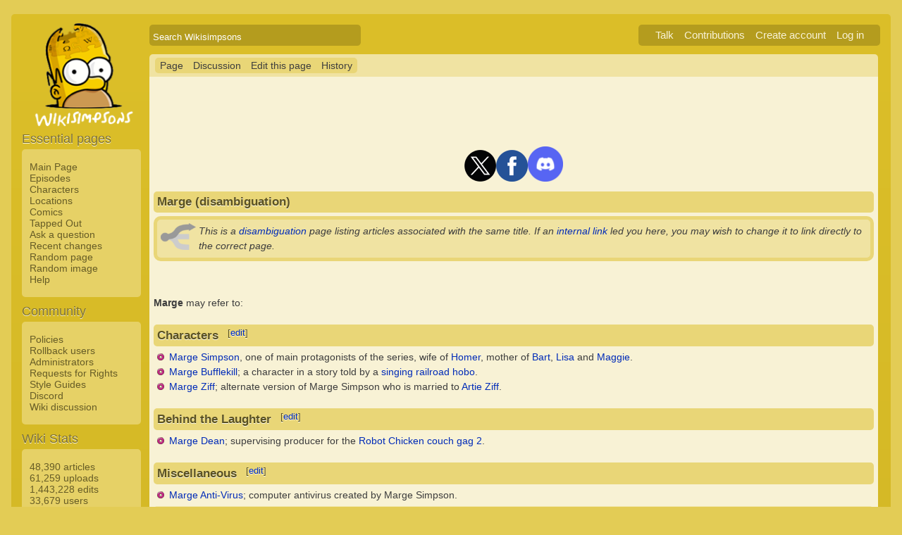

--- FILE ---
content_type: text/html; charset=UTF-8
request_url: https://simpsonswiki.com/wiki/Marge_(disambiguation)
body_size: 8392
content:
<!DOCTYPE html>
<html class="client-nojs" lang="en" dir="ltr">
<head>
<meta charset="UTF-8"/>
<title>Marge (disambiguation) - Wikisimpsons, the Simpsons Wiki</title>
<script>document.documentElement.className = document.documentElement.className.replace( /(^|\s)client-nojs(\s|$)/, "$1client-js$2" );</script>
<script>(window.RLQ=window.RLQ||[]).push(function(){mw.config.set({"wgCanonicalNamespace":"","wgCanonicalSpecialPageName":false,"wgNamespaceNumber":0,"wgPageName":"Marge_(disambiguation)","wgTitle":"Marge (disambiguation)","wgCurRevisionId":1072159,"wgRevisionId":1072159,"wgArticleId":20477,"wgIsArticle":true,"wgIsRedirect":false,"wgAction":"view","wgUserName":null,"wgUserGroups":["*"],"wgCategories":["Disambiguation"],"wgBreakFrames":false,"wgPageContentLanguage":"en","wgPageContentModel":"wikitext","wgSeparatorTransformTable":["",""],"wgDigitTransformTable":["",""],"wgDefaultDateFormat":"mdy","wgMonthNames":["","January","February","March","April","May","June","July","August","September","October","November","December"],"wgMonthNamesShort":["","Jan","Feb","Mar","Apr","May","Jun","Jul","Aug","Sep","Oct","Nov","Dec"],"wgRelevantPageName":"Marge_(disambiguation)","wgRelevantArticleId":20477,"wgRequestId":"b1d85a0fae41e963bbc71add","wgIsProbablyEditable":true,"wgRestrictionEdit":[],"wgRestrictionMove":[],"wgWikiEditorEnabledModules":{"toolbar":true,"dialogs":true,"preview":true,"publish":false},"wgCategoryTreePageCategoryOptions":"{\"mode\":0,\"hideprefix\":20,\"showcount\":true,\"namespaces\":false}"});mw.loader.state({"site.styles":"ready","noscript":"ready","user.styles":"ready","user":"ready","user.options":"loading","user.tokens":"loading","mediawiki.legacy.shared":"ready","mediawiki.legacy.commonPrint":"ready","mediawiki.sectionAnchor":"ready","skins.wikisimpsons":"ready"});mw.loader.implement("user.options@0j3lz3q",function($,jQuery,require,module){mw.user.options.set({"variant":"en"});});mw.loader.implement("user.tokens@081hide",function ( $, jQuery, require, module ) {
mw.user.tokens.set({"editToken":"+\\","patrolToken":"+\\","watchToken":"+\\","csrfToken":"+\\"});/*@nomin*/;

});mw.loader.load(["mediawiki.action.view.postEdit","site","mediawiki.page.startup","mediawiki.user","mediawiki.hidpi","mediawiki.page.ready","mediawiki.searchSuggest","ext.gadget.collapsibleTables","skins.wikisimpsons.js"]);});</script>
<link rel="stylesheet" href="/w/load.php?debug=false&amp;lang=en&amp;modules=mediawiki.legacy.commonPrint%2Cshared%7Cmediawiki.sectionAnchor%7Cskins.wikisimpsons&amp;only=styles&amp;skin=wikisimpsons"/>
<script async="" src="/w/load.php?debug=false&amp;lang=en&amp;modules=startup&amp;only=scripts&amp;skin=wikisimpsons"></script>
<meta name="ResourceLoaderDynamicStyles" content=""/>
<link rel="stylesheet" href="/w/load.php?debug=false&amp;lang=en&amp;modules=site.styles&amp;only=styles&amp;skin=wikisimpsons"/>
<meta name="generator" content="MediaWiki 1.29.0"/>
<meta name="description" content="Marge may refer to:"/>
<link rel="alternate" type="application/x-wiki" title="Edit this page" href="/w/index.php?title=Marge_(disambiguation)&amp;action=edit"/>
<link rel="edit" title="Edit this page" href="/w/index.php?title=Marge_(disambiguation)&amp;action=edit"/>
<link rel="shortcut icon" href="/favicon.ico"/>
<link rel="search" type="application/opensearchdescription+xml" href="/w/opensearch_desc.php" title="Wikisimpsons (en)"/>
<link rel="EditURI" type="application/rsd+xml" href="https://simpsonswiki.com/w/api.php?action=rsd"/>
<link rel="copyright" href="//creativecommons.org/licenses/by-sa/3.0/"/>
<link rel="alternate" type="application/atom+xml" title="Wikisimpsons Atom feed" href="/w/index.php?title=Special:RecentChanges&amp;feed=atom"/>
<link rel="canonical" href="https://simpsonswiki.com/wiki/Marge_(disambiguation)"/>
	<meta property="og:type" content="article"/>

	<meta property="og:site_name" content="Wikisimpsons"/>

	<meta property="og:title" content="Marge (disambiguation)"/>

	<meta property="og:description" content="Marge may refer to:"/>

	<meta property="og:url" content="https://simpsonswiki.com/wiki/Marge_(disambiguation)"/>

	<meta property="fb:app_id" content="208195102528120"/>

</head>
<body class="mediawiki ltr sitedir-ltr mw-hide-empty-elt ns-0 ns-subject page-Marge_disambiguation rootpage-Marge_disambiguation skin-wikisimpsons action-view"><script type="application/ld+json">
{
  "@context": "http://schema.org",
  "@type": "WebSite",
  "name": "Wikisimpsons",
  "alternateName": "Simpsons Wiki",
  "url": "https://simpsonswiki.com/"
}
</script>
	<script async src="//pagead2.googlesyndication.com/pagead/js/adsbygoogle.js"></script>
	<script>
	(adsbygoogle = window.adsbygoogle || []).push({});
	</script>
<div id="main_container">
		
	<table id="main_table" cellpadding="5">
		<tr>
			<td class="mobile-hide"></td>
			<td>
				<a
					href="/wiki/Main_Page"
					 title="Visit the main page"				>
					<img
						src="https://static.simpsonswiki.com/logos/wikilogo-default.png"
						alt="Wikisimpsons"
						id="logo"
						class="mobile-show"
					/>
				</a>
				<div id="page_header">
								<!--<span id="page_title">Marge (disambiguation)</span>-->
					<form action="/w/index.php" id="searchform">
						<input type="hidden" name="title" value="Special:Search" />
						<span id="page_title">
							<div class="search_box">
							  <div class="search_container">
							      <!--<span class="icon"><i class="fa fa-search"></i></span>-->
							      <!--<input type="search" id="search" placeholder="Search Wikisimpsons" />-->
							      <input type="search" name="search" placeholder="Search Wikisimpsons" title="Search Wikisimpsons [f]" accesskey="f" id="searchInput"/>							  </div>
							</div>
						</span>
					</form>
									<div id="user_box">
						<ul>
							<li id="pt-anontalk"><a href="/wiki/Special:MyTalk" title="Discussion about edits from this IP address [n]" accesskey="n">Talk</a></li><li id="pt-anoncontribs"><a href="/wiki/Special:MyContributions" title="A list of edits made from this IP address [y]" accesskey="y">Contributions</a></li><li id="pt-createaccount"><a href="/w/index.php?title=Special:CreateAccount&amp;returnto=Marge+%28disambiguation%29" title="You are encouraged to create an account and log in; however, it is not mandatory">Create account</a></li><li id="pt-login"><a href="/w/index.php?title=Special:UserLogin&amp;returnto=Marge+%28disambiguation%29" title="You are encouraged to log in; however, it is not mandatory [o]" accesskey="o">Log in</a></li>						</ul>
					</div>
				</div>
			</td>
		</tr>
		<tr>
			<td id="sidebar" class="mobile-hide">
				<a
					href="/wiki/Main_Page"
					 title="Visit the main page"				>
					<img
						src="https://static.simpsonswiki.com/logos/wikilogo-default.png"
						alt="Wikisimpsons"
						id="logo"
					/>
				</a>
				<div id="sidebar_content">
				
					<!-- Sidebar -->
					
					
										<div id="p-navigation">
						<div class="sidebar_header">Essential pages</div>
											<div class="sidebar">
							<ul>
					<li id="n-Main-Page"><a href="/wiki/Main_Page">Main Page</a></li><li id="n-Episodes"><a href="/wiki/List_of_episodes">Episodes</a></li><li id="n-Characters"><a href="/wiki/Category:Characters">Characters</a></li><li id="n-Locations"><a href="/wiki/Category:Locations">Locations</a></li><li id="n-Comics"><a href="/wiki/Wikisimpsons:Comics_Main_Page">Comics</a></li><li id="n-Tapped-Out"><a href="/wiki/Wikisimpsons:Tapped_Out_portal">Tapped Out</a></li><li id="n-Ask-a-question"><a href="https://answers.simpsonswiki.com/ask">Ask a question</a></li><li id="n-recentchanges"><a href="/wiki/Special:RecentChanges" title="A list of recent changes in the wiki [r]" accesskey="r">Recent changes</a></li><li id="n-randompage"><a href="/wiki/Special:Random" title="Load a random page [x]" accesskey="x">Random page</a></li><li id="n-Random-image"><a href="/wiki/Special:Random/File">Random image</a></li><li id="n-help"><a href="/wiki/Help:Contents" title="The place to find out">Help</a></li>							</ul>
						</div>
					</div>					<div id="p-Community">
						<div class="sidebar_header">Community</div>
											<div class="sidebar">
							<ul>
					<li id="n-Policies"><a href="/wiki/Wikisimpsons:Policies_and_Guidelines">Policies</a></li><li id="n-Rollback-users"><a href="/wiki/Wikisimpsons:Rollback">Rollback users</a></li><li id="n-Administrators"><a href="/wiki/Wikisimpsons:Administrators">Administrators</a></li><li id="n-Requests-for-Rights"><a href="/wiki/Wikisimpsons:Requests_for_Rights">Requests for Rights</a></li><li id="n-Style-Guides"><a href="/wiki/Category:Style_Guides">Style Guides</a></li><li id="n-Discord"><a href="https://discord.gg/XfHxBDQ" rel="nofollow">Discord</a></li><li id="n-Wiki-discussion"><a href="/wiki/Wikisimpsons:Wiki_discussion">Wiki discussion</a></li>							</ul>
						</div>
					</div>					<div id="p-Wiki_Stats">
						<div class="sidebar_header">Wiki Stats</div>
											<div class="sidebar">
							<ul>
					<li id="n-48.2C390-articles"><a href="/wiki/Special:Statistics">48,390 articles</a></li><li id="n-61.2C259-uploads"><a href="/wiki/Special:Statistics">61,259 uploads</a></li><li id="n-1.2C443.2C228-edits"><a href="/wiki/Special:Statistics">1,443,228 edits</a></li><li id="n-33.2C679-users"><a href="/wiki/Special:Statistics">33,679 users</a></li>							</ul>
						</div>
					</div>					<div id="p-tb">
						<div class="sidebar_header">Tools</div>
											<div class="sidebar">
							<ul>
					<li id="t-whatlinkshere"><a href="/wiki/Special:WhatLinksHere/Marge_(disambiguation)" title="A list of all wiki pages that link here [j]" accesskey="j">What links here</a></li><li id="t-recentchangeslinked"><a href="/wiki/Special:RecentChangesLinked/Marge_(disambiguation)" rel="nofollow" title="Recent changes in pages linked from this page [k]" accesskey="k">Related changes</a></li><li id="t-specialpages"><a href="/wiki/Special:SpecialPages" title="A list of all special pages [q]" accesskey="q">Special pages</a></li><li id="t-print"><a href="/w/index.php?title=Marge_(disambiguation)&amp;printable=yes" rel="alternate" title="Printable version of this page [p]" accesskey="p">Printable version</a></li><li id="t-permalink"><a href="/w/index.php?title=Marge_(disambiguation)&amp;oldid=1072159" title="Permanent link to this revision of the page">Permanent link</a></li><li id="t-info"><a href="/w/index.php?title=Marge_(disambiguation)&amp;action=info" title="More information about this page">Page information</a></li>							</ul>
						</div>
					</div>					<div id="p-Wiki_Network">
						<div class="sidebar_header">Wiki Network</div>
											<div class="sidebar">
							<ul>
					<li id="n-Svenska-Wikisimpsons"><a href="https://sv.simpsonswiki.com/wiki/Huvudsida">Svenska Wikisimpsons</a></li><li id="n-Wikisimpsons-Answers"><a href="https://answers.simpsonswiki.com/">Wikisimpsons Answers</a></li><li id="n-The-Springfield-Shopper"><a href="https://news.simpsonswiki.com/" rel="nofollow">The Springfield Shopper</a></li><li id="n-Simpsonspedia"><a href="http://simpsonspedia.net/index.php?title=Simpsonspedia">Simpsonspedia</a></li>							</ul>
						</div>
					</div>					<div id="p-Affiliates">
						<div class="sidebar_header">Affiliates</div>
											<div class="sidebar">
							<ul>
					<li id="n-The-Simpsons-Comics-Site"><a href="http://tscs.xtreemhost.com/" rel="nofollow">The Simpsons Comics Site</a></li><li id="n-Springfield-Punx"><a href="http://springfieldpunx.blogspot.com/" rel="nofollow">Springfield Punx</a></li><li id="n-Dead-Homer-Society"><a href="https://deadhomersociety.wordpress.com/" rel="nofollow">Dead Homer Society</a></li><li id="n-The-Infosphere"><a href="http://theinfosphere.org/">The Infosphere</a></li><li id="n-NIWA"><a href="http://niwanetwork.org/" rel="nofollow">NIWA</a></li><li id="n-Other-affiliates"><a href="/wiki/Wikisimpsons:Affiliates">Other affiliates</a></li>							</ul>
						</div>
					</div>					<div id="p-socialsidebar">
						<div class="sidebar_header">Social Media</div>
					<iframe src="//www.facebook.com/plugins/like.php?app_id=150743178336313&amp;href=https%3A%2F%2Fwww.facebook.com%2Fwikisimpsons&amp;send=false&amp;layout=button_count&amp;width=135&amp;show_faces=false&amp;action=like&amp;colorscheme=light&amp;font&amp;height=21" scrolling="no" frameborder="0" style="border:none; overflow:hidden; width:135px; height:21px;" allowTransparency="true"></iframe><a href="https://twitter.com/simpsonswiki" class="twitter-follow-button" data-show-count="false">Follow @simpsonswiki</a><script src="//platform.twitter.com/widgets.js" type="text/javascript"></script></div>					<!-- Google AdSense -->
					<div class="portlet">
					<!--<h5>Advertisement</h5>-->
				   <!-- Wikisimpsons Sidebar -->
				   <ins class="adsbygoogle"
				        style="display:inline-block;width:160px;height:600px"
				        data-ad-client="ca-pub-9190928661218539"
				        data-ad-slot="3489039103"></ins>
				   <script>
				   (adsbygoogle = window.adsbygoogle || []).push({});
				   </script>
				</div>					<!-- End Google AdSense -->
					<!-- End Sidebar -->

				</div>
			</td>
			<td id="primary_content">
				<a id="top"></a>
				<!--<div id="notice">Test Notice</div>
				<div id="alert">Test Alert</div>-->
												<div id="page-toolbar">
					<ul>
						<li id="ca-nstab-main" class="selected"><a href="/wiki/Marge_(disambiguation)" title="View the content page [c]" accesskey="c">Page</a></li><li id="ca-talk"><a href="/wiki/Talk:Marge_(disambiguation)" rel="discussion" title="Discussion about the content page [t]" accesskey="t">Discussion</a></li><li id="ca-edit"><a href="/w/index.php?title=Marge_(disambiguation)&amp;action=edit" title="Edit this page [e]" accesskey="e">Edit this page</a></li><li id="ca-history"><a href="/w/index.php?title=Marge_(disambiguation)&amp;action=history" title="Past revisions of this page [h]" accesskey="h">History</a></li>					</ul>
				</div>

				
				<div id="primary_content" class="mw-body">
					<!-- Google AdSense -->
					<div align="center" class="adBanner">
				   <!-- Wikisimpsons Top Banner -->
				   <ins class="adsbygoogle"
				        style="display:inline-block;width:728px;height:90px"
				        data-ad-client="ca-pub-9190928661218539"
				        data-ad-slot="9535572701"></ins>
				   <script>
				   (adsbygoogle = window.adsbygoogle || []).push({});
				   </script>
				</div>
				<center><a href="http://twitter.com/simpsonswiki" title="Twitter" rel="nofollow"><img alt="Twitter" src="https://static.simpsonswiki.com/images/thumb/0/02/Twittericon.png/90px-Twittericon.png" width="45" height="45" srcset="https://static.simpsonswiki.com/images/thumb/0/02/Twittericon.png/68px-Twittericon.png 1.5x, https://static.simpsonswiki.com/images/thumb/0/02/Twittericon.png/90px-Twittericon.png 2x"></a><a href="http://www.facebook.com/wikisimpsons" title="Facebook" rel="nofollow"><img alt="Facebook" src="https://static.simpsonswiki.com/images/thumb/5/53/Facebookicon.png/90px-Facebookicon.png" width="45" height="45" srcset="https://static.simpsonswiki.com/images/thumb/5/53/Facebookicon.png/68px-Facebookicon.png 1.5x, https://static.simpsonswiki.com/images/thumb/5/53/Facebookicon.png/90px-Facebookicon.png 2x"></a><a href="https://discord.gg/GyneDH6" title="Discord" rel="nofollow"><img alt="Discord" src="https://static.simpsonswiki.com/images/thumb/3/3b/Discordlogo.png/102px-Discordlogo.png" width="50" height="50" srcset="https://static.simpsonswiki.com/images/thumb/3/3b/Discordlogo.png/102px-Discordlogo.png 1.5x, https://static.simpsonswiki.com/images/thumb/3/3b/Discordlogo.png/102px-Discordlogo.png 2x"></a></center>
									<!-- End Google AdSense -->

					<!-- Page Title -->
										<h1 class="page_title firstHeading" id="firstHeading">Marge (disambiguation)</h1>
										<!-- Tagline (Print Only -->
					<div id="site_tagline">Wikisimpsons - The Simpsons Wiki</div>

					<!-- Subtitles -->
										
					<!-- Body Text -->
					<div id="mw-content-text" lang="en" dir="ltr" class="mw-content-ltr"><table align="center" width="100%" style="background: #f0e3a2; padding: 2px; border:5px solid #e9d677; border-top-left-radius: 5px; width: 100% -moz-border-radius-topleft: 5px; -webkit-border-top-left-radius: 5px; -khtml-border-top-left-radius: 5px; -icab-border-top-left-radius: 5px; -o-border-top-left-radius: 5px; border-bottom-left-radius: 5px; -moz-border-radius-bottomleft: 5px; -webkit-border-bottom-left-radius: 5px; -khtml-border-bottom-left-radius: 5px; -icab-border-bottom-left-radius: 5px; -o-border-bottom-left-radius: 5px;; border-bottom-left-radius: 5px; -moz-border-radius-bottomleft: 5px; -webkit-border-bottom-left-radius: 5px; -khtml-border-bottom-left-radius: 5px; -icab-border-bottom-left-radius: 5px; -o-border-bottom-left-radius: 5px; border-bottom-right-radius: 5px; -moz-border-radius-bottomright: 5px; -webkit-border-bottom-right-radius: 5px; -khtml-border-bottom-right-radius: 5px; -icab-border-bottom-right-radius: 5px; -o-border-bottom-right-radius: 5px;; border-radius: 10px; -moz-border-radius: 10px; -webkit-border-radius: 10px; -khtml-border-radius: 10px; -icab-border-radius: 10px; -o-border-radius: 10px;;">

<tr>
<td><img alt="Disambig gray.png" src="https://static.simpsonswiki.com/images/thumb/3/3b/Disambig_gray.png/50px-Disambig_gray.png" width="50" height="38" srcset="https://static.simpsonswiki.com/images/thumb/3/3b/Disambig_gray.png/75px-Disambig_gray.png 1.5x, https://static.simpsonswiki.com/images/thumb/3/3b/Disambig_gray.png/100px-Disambig_gray.png 2x" />
</td>
<td><span class="plainlinks"><i>This is a <a href="/wiki/Wikisimpsons:Disambiguation" title="Wikisimpsons:Disambiguation">disambiguation</a> page listing articles associated with the same title. If an <a rel="nofollow" class="external text" href="https://simpsonswiki.com/w/index.php?title=Special:WhatLinksHere/Marge_(disambiguation)&amp;namespace=0">internal link</a> led you here, you may wish to change it to link directly to the correct page.</i></span>
</td></tr></table>
<p><br />
</p><p><b>Marge</b> may refer to:
</p>
<h2><span class="mw-headline" id="Characters">Characters</span><span class="mw-editsection"><span class="mw-editsection-bracket">[</span><a href="/w/index.php?title=Marge_(disambiguation)&amp;action=edit&amp;section=1" title="Edit section: Characters">edit</a><span class="mw-editsection-bracket">]</span></span></h2>
<ul><li><a href="/wiki/Marge_Simpson" title="Marge Simpson">Marge Simpson</a>, one of main protagonists of the series, wife of <a href="/wiki/Homer" class="mw-redirect" title="Homer">Homer</a>, mother of <a href="/wiki/Bart" class="mw-redirect" title="Bart">Bart</a>, <a href="/wiki/Lisa" class="mw-redirect" title="Lisa">Lisa</a> and <a href="/wiki/Maggie" class="mw-redirect" title="Maggie">Maggie</a>.</li>
<li><a href="/wiki/Marge_Bufflekill" title="Marge Bufflekill">Marge Bufflekill</a>; a character in a story told by a <a href="/wiki/Singing_railroad_hobo" title="Singing railroad hobo">singing railroad hobo</a>.</li>
<li><a href="/wiki/Marge_Ziff" title="Marge Ziff">Marge Ziff</a>; alternate version of Marge Simpson who is married to <a href="/wiki/Artie_Ziff" title="Artie Ziff">Artie Ziff</a>.</li></ul>
<h2><span class="mw-headline" id="Behind_the_Laughter">Behind the Laughter</span><span class="mw-editsection"><span class="mw-editsection-bracket">[</span><a href="/w/index.php?title=Marge_(disambiguation)&amp;action=edit&amp;section=2" title="Edit section: Behind the Laughter">edit</a><span class="mw-editsection-bracket">]</span></span></h2>
<ul><li><a href="/wiki/Marge_Dean" title="Marge Dean">Marge Dean</a>; supervising producer for the <a href="/wiki/Robot_Chicken_couch_gag_2" title="Robot Chicken couch gag 2">Robot Chicken couch gag 2</a>.</li></ul>
<h2><span class="mw-headline" id="Miscellaneous">Miscellaneous</span><span class="mw-editsection"><span class="mw-editsection-bracket">[</span><a href="/w/index.php?title=Marge_(disambiguation)&amp;action=edit&amp;section=3" title="Edit section: Miscellaneous">edit</a><span class="mw-editsection-bracket">]</span></span></h2>
<ul><li><a href="/wiki/Marge_Anti-Virus" title="Marge Anti-Virus">Marge Anti-Virus</a>; computer antivirus created by Marge Simpson.</li></ul>

<!-- Tidy found serious XHTML errors -->

<!-- 
NewPP limit report
Cached time: 20260123023348
Cache expiry: 86400
Dynamic content: false
CPU time usage: 0.008 seconds
Real time usage: 0.012 seconds
Preprocessor visited node count: 41/1000000
Preprocessor generated node count: 214/1000000
Post‐expand include size: 3232/4194304 bytes
Template argument size: 335/4194304 bytes
Highest expansion depth: 5/40
Expensive parser function count: 0/100
-->
<!--
Transclusion expansion time report (%,ms,calls,template)
100.00%    3.106      1 -total
100.00%    3.106      1 Template:Disambig
 59.40%    1.845      1 Template:Messagebox
-->

<!-- Saved in parser cache with key sw_wiki-mw_:pcache:idhash:20477-0!*!0!!*!3!* and timestamp 20260123023348 and revision id 1072159
 -->
</div><div class="printfooter">
Retrieved from "<a dir="ltr" href="https://simpsonswiki.com/w/index.php?title=Marge_(disambiguation)&amp;oldid=1072159">https://simpsonswiki.com/w/index.php?title=Marge_(disambiguation)&amp;oldid=1072159</a>"</div>
					<!-- End Body Text -->

					<!-- Google AdSense -->
        				        			<!-- End Google AdSense -->

					<!-- Categories -->
					<div id="catlinks" class="catlinks" data-mw="interface"><div id="mw-normal-catlinks" class="mw-normal-catlinks"><a href="/wiki/Special:Categories" title="Special:Categories">Category</a>: <ul><li><a href="/wiki/Category:Disambiguation" title="Category:Disambiguation">Disambiguation</a></li></ul></div></div>					<!-- Extension Text -->
										<!-- Google AdSense -->
					<div align="center" class="adBanner">
				   <!-- Wikisimpsons Bottom Banner -->
				   <ins class="adsbygoogle"
				        style="display:inline-block;width:728px;height:90px"
				        data-ad-client="ca-pub-9190928661218539"
				        data-ad-slot="2012305905"></ins>
				   <script>
				   (adsbygoogle = window.adsbygoogle || []).push({});
				   </script>
                   </div>					<!-- End Google AdSense -->
					<!-- Status Indicators -->
									</div>

				<div id="footer_content">
					<ul>
						<li> Modified on June 7, 2021, at 08:45.</li>
						<li></li>
					</ul>
					<!-- Footer Links -->
										</ul>
												<ul>
															<li><a href="/wiki/Wikisimpsons:Privacy_policy" title="Wikisimpsons:Privacy policy">Privacy policy</a></li>
															<li><a href="/wiki/Wikisimpsons:About" title="Wikisimpsons:About">About Wikisimpsons</a></li>
															<li><a href="/wiki/Wikisimpsons:General_disclaimer" title="Wikisimpsons:General disclaimer">Disclaimers</a></li>
							<li><a href="https://status.simpsonswiki.com/">Site Status</a></li>					</ul>
										<!-- End Footer Links -->
					<!-- Footer Icons -->
					<ul id="icons">
											<li>
					<a href="//creativecommons.org/licenses/by-sa/3.0/"><img src="https://static.simpsonswiki.com/images/cc-by-sa.png" alt="Attribution-ShareAlike 3.0 Unported" width="88" height="31"/></a>						</li>
											<li>
					<a href="https://www.mediawiki.org/"><img src="https://static.simpsonswiki.com/images/mediawiki.png" alt="Powered by MediaWiki" width="88" height="31"/></a>						</li>
										</ul>
					<!-- End Footer Icons -->
				</div>
			</td>
		</tr>
	</table>
</div>


<footer>
	<p>&copy; 2026 Wikisimpsons. All Rights Reserved.</p>
	<p>The Simpsons&reg; is a registered trademark of 20th Century Fox.</p>
	<p>cached January 22nd 9:33 pm by ( web
)</p>
</footer>

<!-- Google Analytics -->
<script>
  (function(i,s,o,g,r,a,m){i['GoogleAnalyticsObject']=r;i[r]=i[r]||function(){
  (i[r].q=i[r].q||[]).push(arguments)},i[r].l=1*new Date();a=s.createElement(o),
  m=s.getElementsByTagName(o)[0];a.async=1;a.src=g;m.parentNode.insertBefore(a,m)
  })(window,document,'script','https://www.google-analytics.com/analytics.js','ga');

  ga('create', 'UA-92242107-1', 'auto');
  ga('send', 'pageview');

</script>
<!-- Google Analytics -->
  
 <script>(window.RLQ=window.RLQ||[]).push(function(){mw.config.set({"wgPageParseReport":{"limitreport":{"cputime":"0.008","walltime":"0.012","ppvisitednodes":{"value":41,"limit":1000000},"ppgeneratednodes":{"value":214,"limit":1000000},"postexpandincludesize":{"value":3232,"limit":4194304},"templateargumentsize":{"value":335,"limit":4194304},"expansiondepth":{"value":5,"limit":40},"expensivefunctioncount":{"value":0,"limit":100},"timingprofile":["100.00%    3.106      1 -total","100.00%    3.106      1 Template:Disambig"," 59.40%    1.845      1 Template:Messagebox"]},"cachereport":{"timestamp":"20260123023348","ttl":86400,"transientcontent":false}}});});</script><!-- Piwik -->
<script type="text/javascript">
  var _paq = _paq || [];
  _paq.push(["trackPageView"]);
  _paq.push(["enableLinkTracking"]);

  (function() {
    var u=(("https:" == document.location.protocol) ? "https" : "http") + "://piwik.simpsonswiki.com/";
    _paq.push(["setTrackerUrl", u+"piwik.php"]);
    _paq.push(["setSiteId", "1"]);
    var d=document, g=d.createElement("script"), s=d.getElementsByTagName("script")[0]; g.type="text/javascript";
    g.defer=true; g.async=true; g.src=u+"piwik.js"; s.parentNode.insertBefore(g,s);
  })();
</script>
<!-- End Piwik Code -->

<!-- Piwik Image Tracker -->
<noscript><img src="http://piwik.simpsonswiki.com/piwik.php?idsite=1&amp;rec=1" style="border:0" alt="" /></noscript>
<!-- End Piwik --><script>(window.RLQ=window.RLQ||[]).push(function(){mw.config.set({"wgBackendResponseTime":56});});</script> </body>
 </html>

--- FILE ---
content_type: text/html; charset=utf-8
request_url: https://www.google.com/recaptcha/api2/aframe
body_size: 268
content:
<!DOCTYPE HTML><html><head><meta http-equiv="content-type" content="text/html; charset=UTF-8"></head><body><script nonce="_d_WNtY6RUwnX-xir5OACg">/** Anti-fraud and anti-abuse applications only. See google.com/recaptcha */ try{var clients={'sodar':'https://pagead2.googlesyndication.com/pagead/sodar?'};window.addEventListener("message",function(a){try{if(a.source===window.parent){var b=JSON.parse(a.data);var c=clients[b['id']];if(c){var d=document.createElement('img');d.src=c+b['params']+'&rc='+(localStorage.getItem("rc::a")?sessionStorage.getItem("rc::b"):"");window.document.body.appendChild(d);sessionStorage.setItem("rc::e",parseInt(sessionStorage.getItem("rc::e")||0)+1);localStorage.setItem("rc::h",'1769135631427');}}}catch(b){}});window.parent.postMessage("_grecaptcha_ready", "*");}catch(b){}</script></body></html>